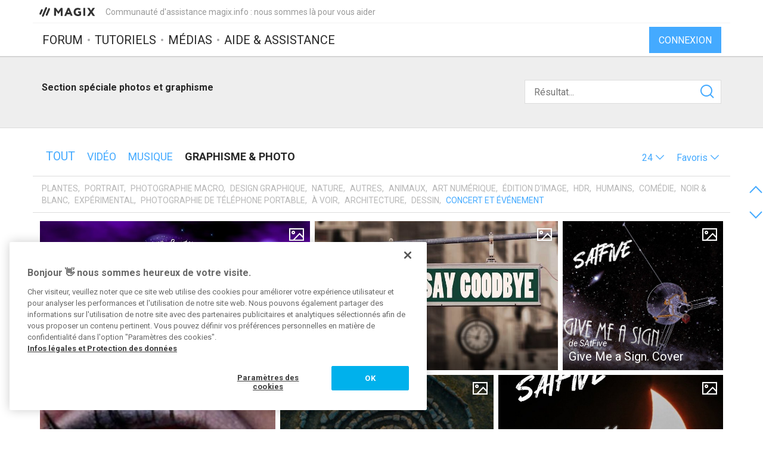

--- FILE ---
content_type: text/html; charset=UTF-8
request_url: https://www.magix.info/fr/graphisme-photo-medias/concert-et-vnement/?limit=24&sort=popularity
body_size: 6221
content:
<!DOCTYPE html>
<html lang="fr-FR">
<head>
    <meta http-equiv="content-type" content="text/html; charset=utf-8"/>
    <meta http-equiv="X-UA-Compatible" content="IE=edge">
    <meta name="viewport" content="width=device-width, initial-scale=1, maximum-scale=1">
    <title>Section spéciale photos et graphisme</title>

    
<meta name="description"
      content=""/>
<meta name="robots"
      content="index, follow"/>

<link rel="canonical" href="https://www.magix.info/fr/graphisme-photo-medias/"/>

            <link rel="alternate" hreflang="de-DE" href="/de/graphisme-photo-medien/concert-et-vnement/">
            <link rel="alternate" hreflang="en-US" href="/us/graphisme-photo-media/concert-et-vnement/">
            <link rel="alternate" hreflang="es-ES" href="/es/graphisme-photo-archivos/concert-et-vnement/">
            <link rel="alternate" hreflang="fr-FR" href="/fr/graphisme-photo-medias/concert-et-vnement/">
            <link rel="alternate" hreflang="it-IT" href="/it/graphisme-photo-file-multimediali/concert-et-vnement/">
            <link rel="alternate" hreflang="nl-NL" href="/nl/graphisme-photo-media/concert-et-vnement/">
    

<meta property="og:title" content="Section spéciale photos et graphisme"/>
<meta property="og:description"
      content=""/>
<meta property="og:image" content="https://www.magix.info/res/images/magix-facebook.png"/>
<meta property="og:url" content="https://www.magix.info/fr/graphisme-photo-medias/"/>
<meta property="og:site_name" content="Communauté d&#039;assistance magix.info : nous sommes là pour vous aider"/>
<meta property="og:type" content="website"/>
<meta property="og:locale" content="fr_FR"/>

<meta name="twitter:card" content="summary_large_image"/>
<meta name="twitter:site" content="@MAGIX_INT"/>
<meta name="twitter:title" content="Section spéciale photos et graphisme"/>
<meta name="twitter:description"
      content=""/>
<meta name="twitter:image" content="https://www.magix.info/res/images/magix-twitter.png"/>

    <script src="/js/min/jquery-2.2.4.min.js"></script>

    <link rel="icon" type="image/svg+xml" href="/magix_favicon.svg?1750927957">
    <link href='https://fonts.googleapis.com/css?family=Roboto:400,400italic,700,700italic' rel='stylesheet'
          type='text/css'>
    <link href="https://fonts.googleapis.com/css?family=Roboto+Mono" rel="stylesheet">

            <link href="/css/min/bootstrap.min.css" rel="stylesheet" type="text/css"/>
                    <link href="/css/min/magix.styles.min.css?1750927957" rel="stylesheet"
                  type="text/css"/>
                    <!-- Google Tag Manager -->
    <script>(function (w, d, s, l, i) {
            w[l] = w[l] || [];
            w[l].push({
                'gtm.start':
                    new Date().getTime(), event: 'gtm.js'
            });
            var f = d.getElementsByTagName(s)[0],
                j = d.createElement(s), dl = l != 'dataLayer' ? '&l=' + l : '';
            j.async = true;
            j.src =
                'https://www.googletagmanager.com/gtm.js?id=' + i + dl;
            f.parentNode.insertBefore(j, f);
        })(window, document, 'script', 'dataLayer', 'GTM-K9LGPZ');</script>
    <!-- End Google Tag Manager -->

        <!-- PIWIK start -->
            <script type="text/javascript"> (function(window, document, dataLayerName, id) { window[dataLayerName]=window[dataLayerName]||[],window[dataLayerName].push({start:(new Date).getTime(),event:"stg.start"});var scripts=document.getElementsByTagName('script')[0],tags=document.createElement('script'); function stgCreateCookie(a,b,c){var d="";if(c){var e=new Date;e.setTime(e.getTime()+24*c*60*60*1e3),d="; expires="+e.toUTCString();f="; SameSite=Strict"}document.cookie=a+"="+b+d+f+"; path=/"} var isStgDebug=(window.location.href.match("stg_debug")||document.cookie.match("stg_debug"))&&!window.location.href.match("stg_disable_debug");stgCreateCookie("stg_debug",isStgDebug?1:"",isStgDebug?14:-1); var qP=[];dataLayerName!=="dataLayer"&&qP.push("data_layer_name="+dataLayerName),isStgDebug&&qP.push("stg_debug");var qPString=qP.length>0?("?"+qP.join("&")):""; tags.async=!0,tags.src="https://magix.containers.piwik.pro/"+id+".js"+qPString,scripts.parentNode.insertBefore(tags,scripts); !function(a,n,i){a[n]=a[n]||{};for(var c=0;c<i.length;c++)!function(i){a[n][i]=a[n][i]||{},a[n][i].api=a[n][i].api||function(){var a=[].slice.call(arguments,0);"string"==typeof a[0]&&window[dataLayerName].push({event:n+"."+i+":"+a[0],parameters:[].slice.call(arguments,1)})}}(i[c])}(window,"ppms",["tm","cm"]); })(window, document, 'dataLayer', '47c7d316-6151-4c73-86a6-8cca9acc0a54'); </script>
        <!-- PIWIK end  -->
        <!-- OneTrust Cookies Consent Notice start -->
    <script src="https://cdn.cookielaw.org/scripttemplates/otSDKStub.js" data-document-language="true"
            type="text/javascript" charset="UTF-8" data-domain-script="b8ec8582-6ccb-4f82-ac38-7c31ba3199a5" async></script>
    <script type="text/javascript"> function OptanonWrapper() {
        } </script>
    <!-- OneTrust Cookies Consent Notice end -->
    </head>
<body data-module="media"
      data-locale="fr" data-uurl=""      data-jsloc="{&quot;wysiwygConfirmCancel&quot;:&quot;Certaines modifications n&#039;ont pas \u00e9t\u00e9 sauvegard\u00e9es.\nSouhaitez-vous continuer\u00a0?\n&quot;,&quot;MentionUserUrl&quot;:&quot;https:\/\/www.magix.info\/fr\/rechercher-utilisateurs&quot;,&quot;UploadDialog&quot;:{&quot;ToolbarLabel&quot;:&quot;Ins\u00e9rer des fichiers&quot;,&quot;DlgTitle&quot;:&quot;Ins\u00e9rer des fichiers&quot;,&quot;DlgErrorBase&quot;:&quot;Erreur\u00a0: &quot;,&quot;DlgErrorEmpty&quot;:&quot;Aucun fichier multim\u00e9dia n&#039;est s\u00e9lectionn\u00e9.&quot;,&quot;DlgErrorFormat&quot;:&quot;Le format s\u00e9lectionn\u00e9 n&#039;est malheureusement pas pris en charge.&quot;,&quot;DlgChooseFile&quot;:&quot;S\u00e9lectionner le fichier&quot;,&quot;DlgImage&quot;:&quot;Fichiers image&quot;,&quot;DlgImageFormats&quot;:&quot;*.jpeg, *.jpg, *.png, *.bmp&quot;,&quot;DlgAudio&quot;:&quot;Fichiers audio&quot;,&quot;DlgAudioFormats&quot;:&quot;*.mp3&quot;,&quot;DlgVideo&quot;:&quot;Fichiers vid\u00e9o&quot;,&quot;DlgVideoFormats&quot;:&quot;*.mp4, *.mov, *.wmv, *.avi, *.mpg, *.flv, *.mts&quot;,&quot;DlgBtnUpload&quot;:&quot;Confirmation&quot;,&quot;DlgBtnUploadTitle&quot;:&quot;Chargement&quot;}}">

    <!-- Google Tag Manager (noscript) -->
    <noscript>
        <iframe src="https://www.googletagmanager.com/ns.html?id=GTM-K9LGPZ"
                height="0" width="0" style="display:none;visibility:hidden"></iframe>
    </noscript>
    <!-- End Google Tag Manager (noscript) -->



        <div class="loader">
        <div class="preloader loading">
            <span class="slice"></span>
            <span class="slice"></span>
            <span class="slice"></span>
            <span class="slice"></span>
            <span class="slice"></span>
            <span class="slice"></span>
        </div>
    </div>


    <div class="modal fade" id="media_overlay">
    <header>
        <span class="icon"></span>
        <span class="name"></span>
        <a href class="icon-cross"></a>
    </header>
    <figure>
        <div class="slide-arrow hidden">
            <a href class="icon-arrow-left"></a>
            <a href class="icon-arrow-right"></a>
        </div>
    </figure>
    <footer></footer>
</div>

    <div class="mxi-main-container">
                <div id="siteHeader">
    <div class="container">
        <div class="info">
            <div class="logo">
                <a href="/fr/" class="mxi-flex1" title="MAGIX Communauté">
                    <img itemscope itemtype="http://schema.org/Brand" itemprop="logo"
                         src="/res/images/magix-info-logo.svg"
                         alt="MAGIX.info">
                </a>
            </div>
            <div class="hidden-xs hidden-sm">Communauté d&#039;assistance magix.info : nous sommes là pour vous aider</div>


                            <a href="#" class="navbar-toggle collapsed icon-menu mxi-icon-fix hidden-lg"
                   data-toggle="collapse" data-target="#main_nav" aria-expanded="false" aria-controls="navbar"></a>
                    </div>

        <div class="main">

                            <nav class="navbar mxi-flex1">
                    <div class="navbar-collapse collapse" id="main_nav">
                        <ul class="nav navbar-nav">

                                                            <li>
                                                                        <a class="mxi-bigLink mxi-uppercase"
                                       href="/fr/informations-gnrales-forum/">Forum</a>
                                </li>
                            

                                                            <li>
                                    <a class="mxi-bigLink mxi-uppercase"
                                       href="/fr/tutoriels/">Tutoriels</a>
                                </li>
                            
                                                            <li>
                                    <a class="mxi-bigLink mxi-uppercase"
                                       href="/fr/medias/">Médias</a>
                                </li>
                                                                                        <li>
                                    <a class="mxi-bigLink mxi-uppercase"
                                       href="/fr/assistance-technique/">
                                        Aide & assistance
                                                                            </a>
                                </li>
                            
                                                            <li class="visible-xs-block visible-sm-block">
                                    <a href="/fr/connexion-inscription/"
                                       class="mxi-bigLink">Connexion/inscription</a>
                                </li>
                                                        <li class="visible-xs-block visible-sm-block">
                                <a href="/fr/rechercher/" class="mxi-bigLink colorFifth">Rechercher
                                    ...</a>
                            </li>
                            <li class="hidden">
                                <a href="" class="mxi-bigLink colorFifth">Aide</a>
                            </li>
                        </ul>
                    </div>
                </nav>

                                    <div class="hidden-xs hidden-sm box-right">
                                                    <a href="/fr/connexion-inscription/">
                                <button class="siteHeader-signInButton mxi-cta-primary-button">Connexion</button>
                            </a>
                                            </div>
                                    </div>
    </div>
</div>

        <main id="media-template" class="siteBody">
            
    <div class="jumbotron mxi-search-jumbotron">
    <div class="container mxi-flex">
        <div class="mxi-flex2">
            <h1>Section spéciale photos et graphisme</h1>
            <p class="hidden-xs hidden-sm">
                                    
                            </p>
        </div>
                    <div class="mxi-flex1 hidden-xs hidden-sm">
                <div id="mxi-jumbotron-search">
                    <div>
                        <form name="searchForm" method="post" action="/fr/rechercher-fichiers/" class="searchForm">
<div class="input-group">
    <input type="search" id="searchForm_query" name="searchForm[query]" required="required" placeholder="Résultat..." />
    <span class="input-group-btn">
			<button type="submit" id="searchForm_search" name="searchForm[search]" class="btn btn-inverse icon icon-search mxi-icon-fix"> </button>
		</span>
</div>
<input type="hidden" id="searchForm__token" name="searchForm[_token]" value="O-uG4w-HJFEgJsKYbdedDyAZA-3N2KEAk8lV8BL7Y-I" /></form>

                    </div>
                </div>
            </div>
            </div>
</div>

    <div id="container-media-body" class="container">

        <div id="mxi-categoryPane">
            <div id="mxi-categories" class="no-before no-after"><div class="categoryContainer media"><a href="/fr/medias/" class="mxi-linkbox"><div>Tout</div></a><a href="/fr/vido-medias/" class="">
                                Vidéo
                            </a><a href="/fr/musique-medias/" class="">
                                Musique
                            </a><a href="/fr/graphisme-photo-medias/" class=" mxi-active">
                                Graphisme & photo
                            </a></div></div>    
            <div id="mxi-navigation">
            
                <a href="" rel="nofollow" class="mxi-filter-link visible-xs visible-sm" data-toggle="collapse" data-target="#mxi-tags">Filtrer les balises</a>

                                <div id="mxi-tags" class="mxi-tags collapse" aria-expanded="true" data-url="/fr/graphisme-photo-medias/">
                                                                <a href="/fr/graphisme-photo-medias/plantes/" class="subtag tag-4" data-cid="4" data-purl="plantes">Plantes</a>
                                            <a href="/fr/graphisme-photo-medias/portrait/" class="subtag tag-57" data-cid="57" data-purl="portrait">Portrait</a>
                                            <a href="/fr/graphisme-photo-medias/photographie-macro/" class="subtag tag-58" data-cid="58" data-purl="photographie-macro">Photographie macro</a>
                                            <a href="/fr/graphisme-photo-medias/design-graphique/" class="subtag tag-60" data-cid="60" data-purl="design-graphique">Design graphique</a>
                                            <a href="/fr/graphisme-photo-medias/nature/" class="subtag tag-9" data-cid="9" data-purl="nature">Nature</a>
                                            <a href="/fr/graphisme-photo-medias/autres/" class="subtag tag-65" data-cid="65" data-purl="autres">Autres</a>
                                            <a href="/fr/graphisme-photo-medias/animaux/" class="subtag tag-3" data-cid="3" data-purl="animaux">Animaux</a>
                                            <a href="/fr/graphisme-photo-medias/art-numrique/" class="subtag tag-61" data-cid="61" data-purl="art-numrique">Art numérique</a>
                                            <a href="/fr/graphisme-photo-medias/dition-d-image/" class="subtag tag-59" data-cid="59" data-purl="dition-d-image">Édition d&#039;image</a>
                                            <a href="/fr/graphisme-photo-medias/hdr/" class="subtag tag-6" data-cid="6" data-purl="hdr">HDR</a>
                                            <a href="/fr/graphisme-photo-medias/humains/" class="subtag tag-2" data-cid="2" data-purl="humains">Humains</a>
                                            <a href="/fr/graphisme-photo-medias/comdie/" class="subtag tag-1" data-cid="1" data-purl="comdie">Comédie</a>
                                            <a href="/fr/graphisme-photo-medias/noir-blanc/" class="subtag tag-7" data-cid="7" data-purl="noir-blanc">Noir &amp; blanc</a>
                                            <a href="/fr/graphisme-photo-medias/exprimental/" class="subtag tag-5" data-cid="5" data-purl="exprimental">Expérimental</a>
                                            <a href="/fr/graphisme-photo-medias/photographie-de-tlphone-portable/" class="subtag tag-63" data-cid="63" data-purl="photographie-de-tlphone-portable">Photographie de téléphone portable</a>
                                            <a href="/fr/graphisme-photo-medias/-voir/" class="subtag tag-67" data-cid="67" data-purl="-voir">À voir</a>
                                            <a href="/fr/graphisme-photo-medias/architecture/" class="subtag tag-66" data-cid="66" data-purl="architecture">Architecture</a>
                                            <a href="/fr/graphisme-photo-medias/dessin/" class="subtag tag-62" data-cid="62" data-purl="dessin">Dessin</a>
                                            <a href="/fr/graphisme-photo-medias/concert-et-vnement/" class="subtag tag-8 active" data-cid="8" data-purl="concert-et-vnement">Concert et événement</a>
                                    </div>

            
        </div>
    </div>

        <div class="sorting-menu">
            
<div class="dropdown limit-dropdown">
    <a href="#" role="button" aria-haspopup="true" aria-expanded="false" data-toggle="dropdown" class="dropdown-toggle">
        <span>24</span>
        <span class="icon-arrow-down"></span>
    </a>
    <ul class="dropdown-menu-right dropdown-menu">
                    <li>
                <a href="?limit=12&amp;sort=popularity" class="mxi-selectOption">12</a>
            </li>
                    <li>
                <a href="?limit=24&amp;sort=popularity" class="mxi-selectOption">24</a>
            </li>
                    <li>
                <a href="?limit=36&amp;sort=popularity" class="mxi-selectOption">36</a>
            </li>
                    <li>
                <a href="?limit=50&amp;sort=popularity" class="mxi-selectOption">50</a>
            </li>
                    <li>
                <a href="?limit=100&amp;sort=popularity" class="mxi-selectOption">100</a>
            </li>
            </ul>
</div>
            
<div class="dropdown sorting-dropdown">
    <a href="" role="button" aria-haspopup="true" aria-expanded="false" data-toggle="dropdown" class="dropdown-toggle">
        <span class="hidden-xs hidden-sm">Favoris</span>
        <span class="icon-arrow-down hidden-xs hidden-sm"></span>
        <span class="icon-sort mxi-icon-fix hidden-md hidden-lg"></span>
    </a>
    <ul class="dropdown-menu-right dropdown-menu">
                    <li>
                <a href="?sort=newest" class="mix-selectOption">
                    Les plus récents
                </a>
            </li>
                    <li>
                <a href="?sort=rating" class="mix-selectOption">
                    Meilleure évaluation
                </a>
            </li>
                    <li>
                <a href="?sort=popularity" class="mix-selectOption">
                    Favoris
                </a>
            </li>
            </ul>
</div>
        </div>

        <div id="mxi-media-container" class="">
    <ul>
                                                                                            
            <li class="mxi-media-outliner not-read">
                                <a href="/fr/medias/joyeuses-ftes-de-nol-et-meilleurs-voeux--tous-pour-2019--1219094/" title="Joyeuses Fêtes de Noël  et Meilleurs Vœux à tous pour 2019"
                   data-cover="https://www.magix.info/download/file/mediacenter/e3lano4ubidt/MnIM4oRL3XIiX4oGioWWMMiGX0RlDl0M/dyn/?width=800&amp;height=600" class="media-post-link">
                                            <span class="info-type icon-image"></span>
                    
                    <div class="info-main">
                                                    <div class="info-creator">de <span>MisterX007</span></div>
                                                <div class="info-title">
                            <span> Joyeuses Fêtes de Noël  et Meilleurs Vœux à tous pour 2019</span>
                        </div>
                    </div>
                    <div class="info-title-center">
                        <span> Joyeuses Fêtes de Noël  et Meilleurs Vœux à tous pour 2019</span>
                    </div>
                </a>
            </li>
                                                                                            
            <li class="mxi-media-outliner not-read">
                                <a href="/fr/medias/notice--1224106/" title="NOTICE"
                   data-cover="https://www.magix.info/download/file/mediacenter/e3lano4ubidt/4oN4R3in3n0IXRo4iWXoI3304iR3LGMX/dyn/?width=800&amp;height=600" class="media-post-link">
                                            <span class="info-type icon-image"></span>
                    
                    <div class="info-main">
                                                    <div class="info-creator">Ancien utilisateur</div>
                                                <div class="info-title">
                            <span> NOTICE</span>
                        </div>
                    </div>
                    <div class="info-title-center">
                        <span> NOTICE</span>
                    </div>
                </a>
            </li>
                                                                                            
            <li class="mxi-media-outliner not-read">
                                <a href="/fr/medias/give-me-a-sign-cover--1258087/" title="Give Me a Sign. Cover"
                   data-cover="https://www.magix.info/download/file/mediacenter/e3lano4ubidt/GXW00MIoNMIiXGRRnoG0iiWi3NL0D0X3/dyn/?width=800&amp;height=600" class="media-post-link">
                                            <span class="info-type icon-image"></span>
                    
                    <div class="info-main">
                                                    <div class="info-creator">de <span>SAtFive</span></div>
                                                <div class="info-title">
                            <span> Give Me a Sign. Cover</span>
                        </div>
                    </div>
                    <div class="info-title-center">
                        <span> Give Me a Sign. Cover</span>
                    </div>
                </a>
            </li>
                                                                                            
            <li class="mxi-media-outliner not-read">
                                <a href="/fr/medias/supernatural-cover--1258088/" title="SuperNatural. Cover"
                   data-cover="https://www.magix.info/download/file/mediacenter/e3lano4ubidt/Wo0nNX43WILXXRiMW4WoniDRWWnDiM4i/dyn/?width=800&amp;height=600" class="media-post-link">
                                            <span class="info-type icon-image"></span>
                    
                    <div class="info-main">
                                                    <div class="info-creator">de <span>SAtFive</span></div>
                                                <div class="info-title">
                            <span> SuperNatural. Cover</span>
                        </div>
                    </div>
                    <div class="info-title-center">
                        <span> SuperNatural. Cover</span>
                    </div>
                </a>
            </li>
                                                                                            
            <li class="mxi-media-outliner not-read">
                                <a href="/fr/medias/never-close-cover--1258086/" title="Never Close. Cover"
                   data-cover="https://www.magix.info/download/file/mediacenter/e3lano4ubidt/WDNDoRD0o4R3XD333iLiI4MNWDILNnXW/dyn/?width=800&amp;height=600" class="media-post-link">
                                            <span class="info-type icon-image"></span>
                    
                    <div class="info-main">
                                                    <div class="info-creator">de <span>SAtFive</span></div>
                                                <div class="info-title">
                            <span> Never Close. Cover</span>
                        </div>
                    </div>
                    <div class="info-title-center">
                        <span> Never Close. Cover</span>
                    </div>
                </a>
            </li>
                                                                                            
            <li class="mxi-media-outliner not-read">
                                <a href="/fr/medias/whitout-you-i-need-you-cover--1258085/" title="Whitout You, I need You. Cover"
                   data-cover="https://www.magix.info/download/file/mediacenter/e3lano4ubidt/4InRDDG3X40NXN033XNnioNG3oDo0DXR/dyn/?width=800&amp;height=600" class="media-post-link">
                                            <span class="info-type icon-image"></span>
                    
                    <div class="info-main">
                                                    <div class="info-creator">de <span>SAtFive</span></div>
                                                <div class="info-title">
                            <span> Whitout You, I need You. Cover</span>
                        </div>
                    </div>
                    <div class="info-title-center">
                        <span> Whitout You, I need You. Cover</span>
                    </div>
                </a>
            </li>
            </ul>
</div>
        

    



<nav id="mxi-paging-circle"><button type="button" class="icon-arrow-up mxi-icon-fix"></button><div><button type="button" class="currPage">1</button></div><button type="button" class="icon-arrow-down mxi-icon-fix"></button></nav>    </div>
        </main>

        <aside class="social-media container" id="social-media">
    <span>Suivez-nous sur</span>

    <a href="https://twitter.com/MAGIX_INT" class="twitter" target="_blank"></a>
    <a href="http://magazine.magix.com/" class="magix-magazine" target="_blank"></a>
    <a href="https://www.facebook.com/MAGIX/" class="facebook" target="_blank"></a>
    <a href="https://www.instagram.com/magix/" class="instagram" target="_blank"></a>
    <a href="https://www.youtube.com/user/wwwmagixcom" class="youtube" target="_blank"></a>
    <a href="https://soundcloud.com/magixofficial" class="soundcloud" target="_blank"></a>
</aside>
        
<footer class="footer">
    <div class="container mxi-footer-inner">

        <div>
            <nav class="navbar navbar-static-top mxi-footer-nav">

                                    <ul class="nav navbar-nav">
                        <li><a href="/fr/rgles-de-la-communaut/">Règles de la communauté</a></li>
                        <li><a href="https://www.magix.com/fr/infos-legales/"
                               target="_blank">Informations légales</a></li>
                        <li><a href="https://rdir.magix.net/?page=1Z1Z73PW8Q42"
                               target="_blank">Déclaration de confidentialité</a></li>
                        <li><a href="/fr/cgv/">CGV</a></li>
                    </ul>

                    <a href="/select-your-country/" id="language">
                        <img src="/res/images/flags/flag-fr.svg"/>
                        <span>France</span>
                    </a>
                            </nav>
        </div>
        <div>
            <nav class="navbar mxi-footer-nav">
                <ul class="nav navbar-nav">
                    <li>
                        <a
                                href="https://www.magix.com/fr/lentreprise/portails-magix/"
                                target="_blank"
                                id="more">Autres offres</a>
                    </li>
                    <li>
                        <a href="https://www.vegascreativesoftware.info/us/" target="_blank">VEGAS Forum</a>
                    </li>
                    <li>
                        <a href="https://www.magix.com/int/magazine/" target="_blank">MAGIX Magazine</a>
                    </li>
                </ul>
                <span id="copyright">
	            	(C) 2007 - 2026 MAGIX Software GmbH
	            </span>
            </nav>
        </div>
    </div>
</footer>

                <div id="flash-messages" class="">
</div>
    </div>

    


    <script src="/js/min/bootstrap.min.js"></script>
    <script src="/js/min/moment-with-locales.min.js"></script>
    <script src="/js/min/moment-timezone.min.js"></script>
    <script src="/js/ckeditor/ckeditor.js?ts=1750927957" id="ckscript"></script>
    <script src="/js/ckeditor/adapters/jquery.js"></script>
    <script src="/js/ckeditor/lang/de.js"></script>
        <script src="/js/min/magix.scripts.min.js?1750927957"></script>
    </body>
</html>


--- FILE ---
content_type: image/svg+xml
request_url: https://www.magix.info/res/images/flags/flag-fr.svg
body_size: 942
content:
<?xml version="1.0" encoding="utf-8"?>
<!-- Generator: Adobe Illustrator 15.1.0, SVG Export Plug-In  -->
<!DOCTYPE svg PUBLIC "-//W3C//DTD SVG 1.1//EN" "http://www.w3.org/Graphics/SVG/1.1/DTD/svg11.dtd" [
	<!ENTITY ns_flows "http://ns.adobe.com/Flows/1.0/">
]>
<svg version="1.1"
	 xmlns="http://www.w3.org/2000/svg" xmlns:xlink="http://www.w3.org/1999/xlink" xmlns:a="http://ns.adobe.com/AdobeSVGViewerExtensions/3.0/"
	 x="0px" y="0px" width="25px" height="17px" viewBox="0 0 25 17" overflow="visible" enable-background="new 0 0 25 17"
	 xml:space="preserve">
<defs>
</defs>
<rect y="0" opacity="0.15" fill="#FFFFFF" width="25" height="17"/>
<rect x="1" y="1" fill="#002395" width="7.666" height="15"/>
<rect x="8.667" y="1" fill="#FFFFFF" width="7.666" height="15"/>
<rect x="16.334" y="1" fill="#ED2939" width="7.666" height="15"/>
<rect id="_x3C_Slice_x3E__2_" display="none" fill="none" width="25" height="17"/>
</svg>
